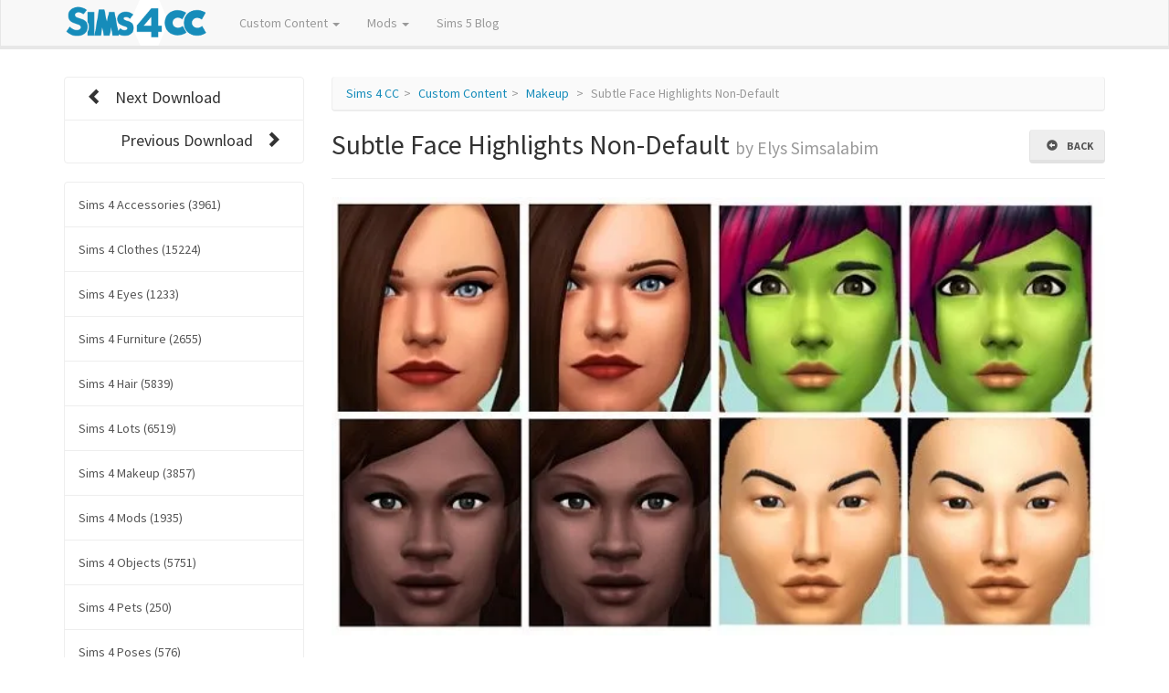

--- FILE ---
content_type: text/html; charset=UTF-8
request_url: https://sims4.cc/download/subtle-face-highlights-nondefault/
body_size: 4454
content:

<!DOCTYPE html>
<html lang="en">

<head>
	<!-- Global site tag (gtag.js) - Google Analytics -->
	<script async src="https://www.googletagmanager.com/gtag/js?id=UA-10135289-29"></script>
	<script>
	  window.dataLayer = window.dataLayer || [];
	  function gtag(){dataLayer.push(arguments);}
	  gtag('js', new Date());

	  gtag('config', 'UA-10135289-29');
	</script>
	<meta charset="utf-8">
	<meta http-equiv="X-UA-Compatible" content="IE=edge">
	<meta name="viewport" content="width=device-width, initial-scale=1">

	<title>Subtle Face Highlights Non-Default - Sims 4 Makeup</title>
	<meta name="description" content="The Sims 4 Subtle Face Highlights Non-Default custom content download. View more Sims 4 Custom Content downloads, only at Sims4CC." />
	<meta name="keywords" content="The Sims 4,Sims4CC,Sims 4 CC,Subtle Face Highlights Non-Default,Makeup,Downloads,Sims 4 Downloads" />
	

	<!-- Latest compiled and minified CSS -->
	<!-- <link rel="stylesheet" href="https://stackpath.bootstrapcdn.com/bootstrap/4.4.1/css/bootstrap.min.css"> -->
	<!-- <link rel="stylesheet" href="https://maxcdn.bootstrapcdn.com/bootswatch/3.3.1/flatly/bootstrap.min.css"> -->
	<link rel="stylesheet" href="https://bootswatch.com/3/lumen/bootstrap.min.css">
	<link href="https://sims4.cc/inc/css/custom.css" rel="stylesheet">
</head>
<body>

	<div class="navbar navbar-default navbar-fixed-top">
      <div class="container">
        <div class="navbar-header">
          <a href="https://sims4.cc/" class="navbar-brand"><img src="https://sims4.cc/sims4cc.png" title="Sims 4 CC" alt="Sims 4 CC"></a>
          <button class="navbar-toggle" type="button" data-toggle="collapse" data-target="#navbar-main">
            <span class="icon-bar"></span>
            <span class="icon-bar"></span>
            <span class="icon-bar"></span>
          </button>
        </div>
        <div class="navbar-collapse collapse" id="navbar-main">
          <ul class="nav navbar-nav">
            <li class="dropdown">
              <a class="dropdown-toggle" data-toggle="dropdown" href="#" id="downloads">Custom Content <span class="caret"></span></a>
              <ul class="dropdown-menu" aria-labelledby="downloads">
              									<li><a href="https://sims4.cc/browse/custom-content/">All Downloads</a></li>
                <!-- <li><a href="custom-content/">Featured</a></li> -->
                <li class="divider"></li>
                <li role="presentation" class="dropdown-header">Categories</li>
                <li><a href="https://sims4.cc/custom-content/accessories/">Accessories</a></li><li><a href="https://sims4.cc/custom-content/clothes/">Clothes</a></li><li><a href="https://sims4.cc/custom-content/eyes/">Eyes</a></li><li><a href="https://sims4.cc/custom-content/furniture/">Furniture</a></li><li><a href="https://sims4.cc/custom-content/hair/">Hair</a></li><li><a href="https://sims4.cc/custom-content/lots/">Lots</a></li><li><a href="https://sims4.cc/custom-content/makeup/">Makeup</a></li><li><a href="https://sims4.cc/custom-content/objects/">Objects</a></li><li><a href="https://sims4.cc/custom-content/pets/">Pets</a></li><li><a href="https://sims4.cc/custom-content/shoes/">Shoes</a></li><li><a href="https://sims4.cc/custom-content/sims/">Sims</a></li><li><a href="https://sims4.cc/custom-content/skins/">Skins</a></li><li><a href="https://sims4.cc/custom-content/walls-floors/">Walls & Floors</a></li><li><a href="https://sims4.cc/custom-content/worlds/">Worlds</a></li>              </ul>
            </li>
						<li class="dropdown">
              <a class="dropdown-toggle" data-toggle="dropdown" href="#" id="mods">Mods <span class="caret"></span></a>
              <ul class="dropdown-menu" aria-labelledby="mods">
              									<li><a href="https://sims4.cc/browse/mods/">All Downloads</a></li>
                <!-- <li><a href="mods/">Featured</a></li> -->
                <li class="divider"></li>
                <li role="presentation" class="dropdown-header">Categories</li>
                <li><a href="https://sims4.cc/mods/poses/">Poses</a></li>              </ul>
            </li>
            <li><a href="https://simsglobe.com/">Sims 5 Blog</a></li>
            <!-- <li class="dropdown">
              <a class="dropdown-toggle" data-toggle="dropdown" href="#" id="help">Help <span class="caret"></span></a>
              <ul class="dropdown-menu" aria-labelledby="help">
                <li><a href="">About </a></li>
                <li><a href="">Installation</a></li>              </ul>
            </li>
						<li><a href="">Give Feedback</a></li> -->
          </ul>

		
        </div>
      </div>
    </div>

	<div class="container">



		<div class="row">

			<div class="col-lg-9 col-md-push-3">
				<ul class="breadcrumb"><li><a href="https://sims4.cc/" title="Sims 4 CC" alt="Sims 4 CC">Sims 4 CC</a></li><li><a href="https://sims4.cc/browse/custom-content/">Custom Content</a></li><li><a href="https://sims4.cc/custom-content/makeup/">Makeup</a></li> <li class="active">Subtle Face Highlights Non-Default</li></ul>
				
				
									<a href="javascript:void(0);" class="btn btn-default float-right btn-1" onclick="history.go(-1);"><span class="glyphicon glyphicon-circle-arrow-left" aria-hidden="true"></span> &nbsp;Back</a>
								<h2 class="item">Subtle Face Highlights Non-Default <small>by Elys Simsalabim</small></h2>

				<hr>

				<div class="item active"><img class="slide item_img" src="https://i0.wp.com/sims4.cc/uploads/item/img/2020/05/100.jpg?resize=737,0" alt="Subtle Face Highlights Non-Default"></div>						<script async src="https://pagead2.googlesyndication.com/pagead/js/adsbygoogle.js"></script>
						<!-- Sims 4 CC Item -->
						<ins class="adsbygoogle"
						     style="display:block"
						     data-ad-client="ca-pub-1050482201650689"
						     data-ad-slot="9697397289"
						     data-ad-format="auto"
						     data-full-width-responsive="true"></ins>
						<script>
						     (adsbygoogle = window.adsbygoogle || []).push({});
						</script>
						
					<hr>

					<div role="tabpanel">

					<!-- Nav tabs -->
					<!-- <ul class="nav nav-tabs" role="tablist">
						<li role="presentation" class="active"><a href="#desc" aria-controls="desc" role="tab" data-toggle="tab">Description</a></li>
						<li role="presentation"><a href="#notes" aria-controls="notes" role="tab" data-toggle="tab">More Information</a></li>
					</ul> -->

					<!-- Tab panes -->
					<!-- <div class="tab-content">
						<div role="tabpanel" class="tab-pane active" id="desc"> -->

					<div class="media">
							<span class="glyphicon glyphicon-info-sign media-left media-top" aria-hidden="true"></span>
							<div class="media-body">
								<p>										Subtle Face Highlights Non-Default is availble to download for free on Elys Simsalabim.
									</p>
							</div>
					</div>
					<div class="media">
							<span class="glyphicon glyphicon-list-alt media-left media-top" aria-hidden="true"></span>
							<div class="media-body">
								<p><a href="https://sims4.cc/custom-content/makeup/">Makeup</a></p>
							</div>
					</div>
					<div class="media">
							<span class="glyphicon glyphicon-tags media-left media-top" aria-hidden="true"></span>
							<div class="media-body">
								<p><a href="https://sims4.cc/tag/elys-simsalabim/">Elys Simsalabim</a>, <a href="https://sims4.cc/tag/sims-4/">Sims 4</a></p>
							</div>
					</div>
					
						<!-- </div>
						<div role="tabpanel" class="tab-pane" id="notes"> -->

					<div class="media">
							<span class="glyphicon glyphicon-time media-left media-top" aria-hidden="true"></span>
							<div class="media-body">
								<p>May 9th 2020</p>
							</div>
					</div>
					<div class="media">
							<span class="glyphicon glyphicon-eye-open media-left media-top" aria-hidden="true"></span>
							<div class="media-body">
								<p>878</p>
							</div>
					</div>
					<!-- <div class="media">
							<span class="glyphicon glyphicon-file media-left media-top" aria-hidden="true"></span>
							<div class="media-body">
								<p></p>
							</div>
					</div> -->
					
							<!-- </div> -->
					<!-- </div> -->

					</div>
					<hr>
					<script async src="https://pagead2.googlesyndication.com/pagead/js/adsbygoogle.js"></script>
					<!-- Sims 4 CC Item -->
					<ins class="adsbygoogle"
					     style="display:block"
					     data-ad-client="ca-pub-1050482201650689"
					     data-ad-slot="9697397289"
					     data-ad-format="auto"
					     data-full-width-responsive="true"></ins>
					<script>
					     (adsbygoogle = window.adsbygoogle || []).push({});
					</script>
					<hr>

											<div style="text-align:center;padding-top:10px;">
								<a data-pin-do="buttonPin" data-pin-count="above" data-pin-tall="true" href="https://www.pinterest.com/pin/create/button/?url=https%3A%2F%2Fsims4.cc%2Fdownload%2Fsubtle-face-highlights-nondefault%2F&media=https://i0.wp.com/sims4.cc/uploads/item/img/2020/05/100.jpg?resize=0,0&description=Subtle Face Highlights Non-Default - Sims 4 Custom Content Download on Sims 4 CC."></a>
								<a href="http://elys-simsalabim.tumblr.com/post/94982065964/subtle-face-highlights-non-default-download" target="_blank" id="download" class="btn btn-default" style="padding: 15px 12px 13px;margin: -45px 0 0 20px;" />Download</a>
						</div>
					
				<div class="row">
					<div class="col-sm-6">
						<hr>

						<h3><span class="glyphicon glyphicon-list-alt"></span> You may like...</h3>

						<hr>

						<div class="row"><div class="col-sm-6"><div class="thumbnail"><div class="fix"><a href="https://sims4.cc/download/lipstick-dina-by-angissi/" class="title"><img src="https://i0.wp.com/sims4.cc/uploads/item/img/2023/10/128548.jpg?resize=500,400" class="img-responsive" alt="Lipstick Dina by ANGISSI"><span class="desc">Lipstick Dina By ANGISSI</span></a></div></div></div><div class="col-sm-6"><div class="thumbnail"><div class="fix"><a href="https://sims4.cc/download/lipstick-rpl08-by-robertaplobo/" class="title"><img src="https://i0.wp.com/sims4.cc/uploads/item/img/2023/10/128531.jpg?resize=500,400" class="img-responsive" alt="Lipstick RPL08 by RobertaPLobo"><span class="desc">Lipstick RPL08 By RobertaPLobo</span></a></div></div></div></div><div class="row"><div class="col-sm-6"><div class="thumbnail"><div class="fix"><a href="https://sims4.cc/download/eyeshadow-56-by-julhaos/" class="title"><img src="https://i0.wp.com/sims4.cc/uploads/item/img/2023/10/128530.jpg?resize=500,400" class="img-responsive" alt="EYESHADOW #56 by Jul_Haos"><span class="desc">EYESHADOW #56 By Jul_Haos</span></a></div></div></div><div class="col-sm-6"><div class="thumbnail"><div class="fix"><a href="https://sims4.cc/download/jue-eyeliner-by-sagittariah/" class="title"><img src="https://i0.wp.com/sims4.cc/uploads/item/img/2023/10/128523.jpg?resize=500,400" class="img-responsive" alt="Jue Eyeliner by Sagittariah"><span class="desc">Jue Eyeliner By Sagittariah</span></a></div></div></div></div><div class="row"></div>					</div>
					<div class="col-sm-6">
						<hr>
												<h3><span class="glyphicon glyphicon-user"></span> More by Elys Simsalabim</h3>

						<hr>

						<div class="row"><div class="col-sm-6"><div class="thumbnail"><div class="fix"><a href="https://sims4.cc/download/baby-makeover-default-replacement/" class="title"><img src="https://i0.wp.com/sims4.cc/uploads/item/img/2020/05/20487.jpg?resize=500,400" class="img-responsive" alt="Baby Makeover Default Replacement"><span class="desc">Baby Makeover Default Replacement</span></a></div></div></div><div class="col-sm-6"><div class="thumbnail"><div class="fix"><a href="https://sims4.cc/download/subtle-face-highlights-nondefault/" class="title"><img src="https://i0.wp.com/sims4.cc/uploads/item/img/2020/05/100.jpg?resize=500,400" class="img-responsive" alt="Subtle Face Highlights Non-Default"><span class="desc">Subtle Face Highlights Non-Default</span></a></div></div></div></div><div class="row"></div>											</div>
				</div>

				
							</div>

			<div class="col-lg-3 col-md-pull-9">
				<div class="list-group">				<a href="https://sims4.cc/download/denim-summer-dress/" class="list-group-item">
			    <h4 class="list-group-item-heading"><span class="glyphicon glyphicon-chevron-left" aria-hidden="true"></span> Next Download</h4>
			    <!-- <p class="list-group-item-text">Denim Summer Dress</p> -->
			  </a>
							<a href="https://sims4.cc/download/default-replacement-tank-top-bulbasaur/" class="list-group-item" style="text-align:right;">
			    <h4 class="list-group-item-heading">Previous Download <span class="glyphicon glyphicon-chevron-right" aria-hidden="true"></span></h4>
			    <!-- <p class="list-group-item-text">Default Replacement Tank Top Bulbasaur</p> -->
			  </a>
			</div><div class="list-group"><a href="https://sims4.cc/custom-content/accessories/" class="list-group-item">Sims 4 Accessories (3961)</a></li><a href="https://sims4.cc/custom-content/clothes/" class="list-group-item">Sims 4 Clothes (15224)</a></li><a href="https://sims4.cc/custom-content/eyes/" class="list-group-item">Sims 4 Eyes (1233)</a></li><a href="https://sims4.cc/custom-content/furniture/" class="list-group-item">Sims 4 Furniture (2655)</a></li><a href="https://sims4.cc/custom-content/hair/" class="list-group-item">Sims 4 Hair (5839)</a></li><a href="https://sims4.cc/custom-content/lots/" class="list-group-item">Sims 4 Lots (6519)</a></li><a href="https://sims4.cc/custom-content/makeup/" class="list-group-item">Sims 4 Makeup (3857)</a></li><a href="https://sims4.cc/browse/mods/" class="list-group-item">Sims 4 Mods (1935)</a></li><a href="https://sims4.cc/custom-content/objects/" class="list-group-item">Sims 4 Objects (5751)</a></li><a href="https://sims4.cc/custom-content/pets/" class="list-group-item">Sims 4 Pets (250)</a></li><a href="https://sims4.cc/mods/poses/" class="list-group-item">Sims 4 Poses (576)</a></li><a href="https://sims4.cc/custom-content/shoes/" class="list-group-item">Sims 4 Shoes (1083)</a></li><a href="https://sims4.cc/custom-content/sims/" class="list-group-item">Sims 4 Sims (1411)</a></li><a href="https://sims4.cc/custom-content/skins/" class="list-group-item">Sims 4 Skins (416)</a></li><a href="https://sims4.cc/custom-content/walls-floors/" class="list-group-item">Sims 4 Walls & Floors (3175)</a></li><a href="https://sims4.cc/custom-content/worlds/" class="list-group-item">Sims 4 Worlds (9)</a></li></div>			</div>

		</div>
		<script async defer src="//assets.pinterest.com/js/pinit.js"></script>

		<footer>
		<div class="row">
			<div class="col-sm-4">
				<div class="panel panel-default">
					<div class="panel-heading">Popular Sims 4 CC Tags</div>
					<div class="panel-body">
						<a href="https://sims4.cc/tag/sims-4/" style="font-size: 1.53143em;">Sims 4</a> <a href="https://sims4.cc/tag/tsr/" style="font-size: 1.19881em;">TSR</a> <a href="https://sims4.cc/tag/the-sims-resource/" style="font-size: 1.19758em;">The Sims Resource</a> <a href="https://sims4.cc/tag/outfit/" style="font-size: 1.7560em;">Outfit</a> <a href="https://sims4.cc/tag/dress/" style="font-size: 1.6451em;">Dress</a> <a href="https://sims4.cc/tag/house/" style="font-size: 1.5284em;">House</a> <a href="https://sims4.cc/tag/mod-the-sims/" style="font-size: 1.4173em;">Mod The Sims</a> <a href="https://sims4.cc/tag/mts/" style="font-size: 1.4124em;">MTS</a> <a href="https://sims4.cc/tag/top/" style="font-size: 1.3898em;">Top</a> <a href="https://sims4.cc/tag/hairstyle/" style="font-size: 1.1769em;">Hairstyle</a> <a href="https://sims4.cc/tag/lipstick/" style="font-size: 1.1601em;">Lipstick</a> <a href="https://sims4.cc/tag/hair/" style="font-size: 1.1516em;">Hair</a> <a href="https://sims4.cc/tag/objects/" style="font-size: 1.1465em;">Objects</a> <a href="https://sims4.cc/tag/lips/" style="font-size: 1.1421em;">Lips</a> <a href="https://sims4.cc/tag/decor/" style="font-size: 1.1314em;">Decor</a> <a href="https://sims4.cc/tag/eyes/" style="font-size: 1.1270em;">Eyes</a> <a href="https://sims4.cc/tag/hair-edit/" style="font-size: 1.1202em;">Hair Edit</a> <a href="https://sims4.cc/tag/earrings/" style="font-size: 1.1190em;">Earrings</a> <a href="https://sims4.cc/tag/female/" style="font-size: 1.1169em;">Female</a> 					</div>
				</div>
			</div>
			<div class="col-sm-4">
				<div class="panel panel-default">
					<div class="panel-heading">Featured Sims 4 CC Sites</div>
					<div class="panel-body">
							<ul>
								<li><a href="https://sims4.cc/tag/plasticbox/">Plasticbox</a> - stylish Sims 4 Furniture</li>
								<li><a href="https://sims4.cc/tag/skysims/">Skysims</a> - realistic Sims 4 Female Hair</li>
								<li><a href="https://sims4.cc/tag/jarkad-sims-4/">Jarkad Sims 4 Blog</a> - grand Sims 4 Lots</li>
							</ul>
					</div>
				</div>
			</div>
			<div class="col-sm-4">
				<div class="panel panel-default">
					<div class="panel-heading">Follow Sims 4 CC</div>
					<div class="panel-body">
						<a href="https://www.pinterest.co.uk/TopSims4CC/" target="_blank">
							<img src="https://sims4.cc/pinterest.svg" width="20%">
						</a>
						<a href="https://twitter.com/topsims4cc" target="_blank">
							<img src="https://sims4.cc/twitter.svg" width="20%">
						</a>
					</div>
				</div>
			</div>
		</div>
		<hr>
		<p>Copyright &copy; 2020 Sims 4 CC.</p>
	</footer>


    </div>

	<script src="https://code.jquery.com/jquery-1.10.2.min.js"></script>
	<script src="https://maxcdn.bootstrapcdn.com/bootstrap/3.3.1/js/bootstrap.min.js"></script>

</body>
</html>


--- FILE ---
content_type: text/html; charset=utf-8
request_url: https://www.google.com/recaptcha/api2/aframe
body_size: 267
content:
<!DOCTYPE HTML><html><head><meta http-equiv="content-type" content="text/html; charset=UTF-8"></head><body><script nonce="5f8FUdUIhBERYeYMhYrEdw">/** Anti-fraud and anti-abuse applications only. See google.com/recaptcha */ try{var clients={'sodar':'https://pagead2.googlesyndication.com/pagead/sodar?'};window.addEventListener("message",function(a){try{if(a.source===window.parent){var b=JSON.parse(a.data);var c=clients[b['id']];if(c){var d=document.createElement('img');d.src=c+b['params']+'&rc='+(localStorage.getItem("rc::a")?sessionStorage.getItem("rc::b"):"");window.document.body.appendChild(d);sessionStorage.setItem("rc::e",parseInt(sessionStorage.getItem("rc::e")||0)+1);localStorage.setItem("rc::h",'1768978915328');}}}catch(b){}});window.parent.postMessage("_grecaptcha_ready", "*");}catch(b){}</script></body></html>

--- FILE ---
content_type: text/css
request_url: https://sims4.cc/inc/css/custom.css
body_size: 3700
content:
body {
	padding-top: 84px;
	line-height: 2em;
}

a.navbar-brand {
	padding: 0;
	margin: 0 20px 0 0 !important;
}

a.navbar-brand img {
	height: 100% !important;
}

.jumbotron {
	background: url(https://sims4.cc/sims4ccgrid.png) center repeat;
	margin-top: -35px;
}

.jumbotron h1 {
	font-size: 30px;
}

.breadcrumb {
	border-width: 0 1px 2px 1px;
	padding: 4px 15px;
}

/* .full-bg {
	background: #c0c0c0;
	background-size: cover;
	margin-top: -24px;
	color: #fff;
	text-shadow: 2px 2px #000;
} */

img {
	max-width: 100%;
	height: auto !important;
}

.likes {
	float:left;
	width: 50%;
	padding: 10px 0;
	background: red;
	color: #fff;
	text-align: center;
}

.adds {
	float:right;
	width: 50%;
	padding: 10px 0;
	background: green;
	color: #fff;
	text-align: center;
}

a.report {
	clear: both;
	text-align: center;
	display: block;
	margin: 10px 0 20px;
}

.login-form, .small-page {
    max-width: 500px;
    margin: 0 auto;
}

footer {
	margin: 30px 0 10px;
	border-top: 1px solid #e5e5e5;
	padding: 10px 0;
}

h1,h2,h3 {
	margin-top: 0;
}

.float-left {
	float: left;
	margin-right: 20px;
}

.float-right {
	float: right;
	margin-left: 20px;
}

.media-body p {
	margin: 0;
}

.media-top {
	font-size: 18px;
}

.tab-pane {
	padding: 20px;
	border-bottom: 1px solid #ecf0f1;
	margin-bottom: 20px;
}

.media .btn {
	width: 100px;
}

.fix {
	position: relative;
	overflow-y: hidden;
}

.thumbnail {
	margin-bottom: 20px;
	padding: 0;
}

/* a.title .desc {
	position: absolute;
	bottom: -42px;
	height: 41px;
	display: block;
	background: rgba(44, 62, 80, 0.8);
	width: 100%;
	padding: 10px;
	transition-property: all;
	transition-duration: .5s;
	transition-timing-function: cubic-bezier(0, 1, 0.5, 1);
}

a:hover.title .desc {
	position: absolute;
	bottom: 0px;
	display: block;
	background: rgba(44, 62, 80, 0.8);
	width: 100%;
	padding: 10px;
} */

a.title .desc {
	display: block;
	padding: 10px;
}

.favourite {
	color: gold;
}

.fix .favourite {
	position: absolute;
	top: 10px;
	right: 10px;
}

.manageedit {
	color: #fff;
}

.fix .manageedit {
	position: absolute;
	top: 10px;
	right: 10px;
	background: #18bc9c;
	padding: 6px;
	border-radius: 4px;
}

.managestats {
	color: #18bc9c;
}

.fix .managestats {
	position: absolute;
	top: 10px;
	left: 10px;
	background: #fff;
	padding: 6px;
	border-radius: 4px;
}

.fix .manageaction {
	position: absolute;
	top: 10px;
	right: 10px;
}

/* ol li {
	font-size: 2em;
	margin-left: 6px;
	font-style: italic;
	color: #ccc;
}

ol li span {
	font-size: 15px;
	margin-left: -6px;
	font-style: normal;
	color: #2c3e50;
} */

.media-body p {
	line-height: 18px;
}

.glyphicon {
	margin: 0 0.5em;
}

.alert {
	line-height: 23px;
}

.form-horizontal .control-label {
	padding-top: 0;
	line-height: 43px;
}

.radio label, .checkbox label {
	line-height: 21px;
}

.panel {
	margin: 10px 0 3px;
}

.activesort {
	color: #18bc9c;
}

.subcat {
	padding: 10px;
  border: 1px solid;
  border-radius: 4px;
  margin: 0 10px;
}

button {
	border: none;
	background: none;
}

@media (max-width:768px) {

	img.slide, .carousel { margin-bottom: 20px; }

}

@media (max-width:400px) {

	small { display: block;margin-top: 10px; }
	h2.title { display: block; text-align: center; margin: 0; }
	h2.title .glyphicon { display: block;margin: 0 0 15px; }

	h2.item { clear: both; display: block; text-align: center; padding-top: 15px; margin: 0; }
	h2.item .glyphicon { display: block; margin: 0 0 15px; }
	a.btn-2 { width: 49%; margin: 0; }
	a.btn-1 { width: 100%; margin: 0; }

}

.item_img {
	width: 100%;
	margin-bottom: 10px;
}

@media (min-width: 992px) {
	.col-md-pull-9 { right: 75%; width: 25%; float: left; }
	.col-md-push-3 { left: 25%; width: 75%; float: left; }
}


--- FILE ---
content_type: image/svg+xml
request_url: https://sims4.cc/pinterest.svg
body_size: 979
content:
<svg xmlns="http://www.w3.org/2000/svg" viewBox="0 0 32 32">
    <path id="pinterest" d="M28,16a12.00826,12.00826,0,0,1-15.55306,11.4649A13.41393,13.41393,0,0,0,13.93843,24.319c.14588-.56144.74756-2.85262.74756-2.85262a3.21172,3.21172,0,0,0,2.75037,1.37792c3.61935,0,6.227-3.32835,6.227-7.464,0-3.96431-3.2351-6.93061-7.39786-6.93061-5.1785,0-7.92881,3.4763-7.92881,7.2617,0,1.76.937,3.95118,2.4358,4.64884.22735.10574.34892.05919.40129-.16049.03974-.16677.24218-.98182.3333-1.3609a.35883.35883,0,0,0-.08325-.34415,4.66806,4.66806,0,0,1-.893-2.73852,5.19418,5.19418,0,0,1,5.41849-5.20767,4.73706,4.73706,0,0,1,5.01246,4.882c0,3.24624-1.63942,5.49513-3.77227,5.49513a1.7423,1.7423,0,0,1-1.777-2.16843,24.17178,24.17178,0,0,0,.99388-3.99545A1.50755,1.50755,0,0,0,14.888,13.07141c-1.2042,0-2.17132,1.24572-2.17132,2.9143a4.33223,4.33223,0,0,0,.359,1.7816s-1.18915,5.0283-1.40715,5.96483a11.52936,11.52936,0,0,0-.04161,3.44608A12.00139,12.00139,0,1,1,28,16Z" fill="#262626"/>
</svg>
